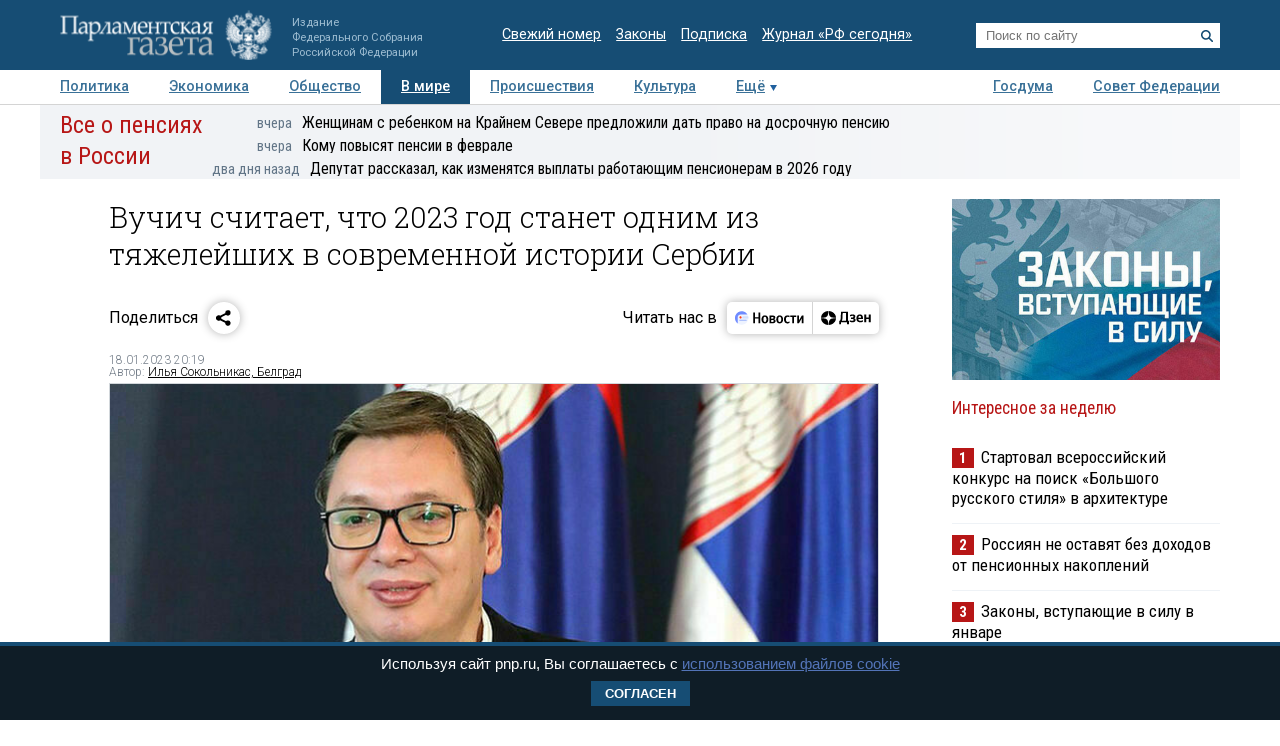

--- FILE ---
content_type: application/javascript
request_url: https://smi2.ru/counter/settings?payload=COTLAhjQsdXEvTM6JDZjZWYxZWEzLWRiNzQtNDQ2Yy1hZDZkLWZmNzJhYjU3ZGQ1Yg&cb=_callbacks____0mklsoonp
body_size: 1520
content:
_callbacks____0mklsoonp("[base64]");